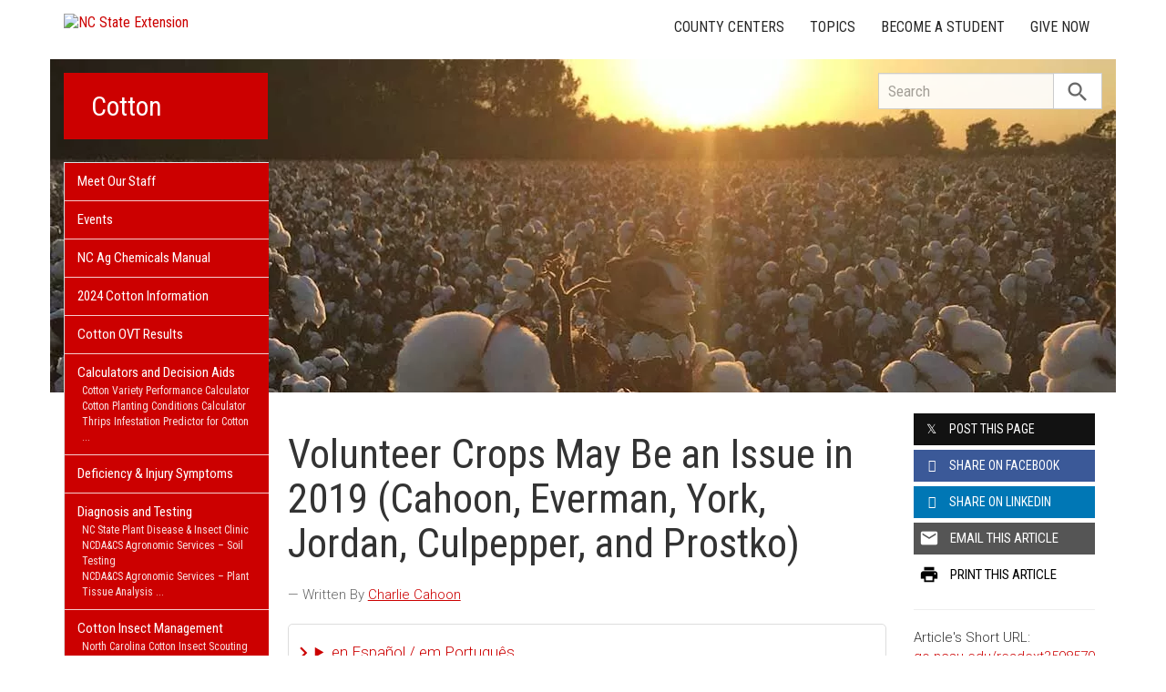

--- FILE ---
content_type: text/html; charset=UTF-8
request_url: https://cotton.ces.ncsu.edu/2019/04/volunteer-crops-may-be-an-issue-in-2019-cahoon-everman-york-jordan-culpepper-and-prostko/
body_size: 19932
content:
<!DOCTYPE html>
<html lang="en">
<head>
<meta charset="utf-8">
<meta name="viewport" content="width=device-width, initial-scale=1.0">
<meta name="insight-app-sec-validation" content="09a824a2-637d-4477-aa6b-ae367c02e1ee">
<meta property="fb:app_id" content="1869067279993039"><meta name="twitter:dnt" content="on"><title>Volunteer Crops May Be an Issue in 2019 (Cahoon, Everman, York, Jordan, Culpepper, and Prostko) | NC State Extension</title>

  	<link rel="shortcut icon" type="image/x-icon" href="https://brand.ces.ncsu.edu/images/icons/favicon-2016.ico">
	<link rel="preconnect" href="https://fonts.googleapis.com">
	<link rel="preconnect" href="https://fonts.gstatic.com" crossorigin>
	<link href="https://fonts.googleapis.com/css2?family=Roboto+Condensed:ital,wght@0,100..900;1,100..900&family=Roboto:ital,wght@0,300;0,400;0,500;0,700;1,300;1,400;1,500;1,700&display=swap" rel="stylesheet">
	<link href="https://fonts.googleapis.com/icon?family=Material+Icons" rel="stylesheet">
	<link href="https://www.ces.ncsu.edu/wp-content/themes/extension-16/style.css?v=20250422" rel="stylesheet" media="all">

	<meta name="google-site-verification" content="yoifAhJfOycToHehkS2tQX2VYsRWCxzCE6ZjTtbyTKA" />
<meta name="description" property="og:description"  content="Charlie Cahoon and Wes Everman, Weed Science Extension Specialists, NC State University; Alan York, Professor Emeritus, NC State University; David Jordan, Extension Peanut Specialist, NC State University; Eric Prostko and Stanley Culpepper, Weed Science Extension Specialists, University of Georgia

The fall of 2018 is one many growers want to forget. With two hurricanes and other seemingly ..." /><meta property="og:image" content="https://brand.ces.ncsu.edu/images/logos/nc-state-extension-facebook-meta-og-image.jpg" /><meta property="og:image:width" content="300" /><meta property="og:image:height" content="300" /><meta property="og:url" content="https://cotton.ces.ncsu.edu/2019/04/volunteer-crops-may-be-an-issue-in-2019-cahoon-everman-york-jordan-culpepper-and-prostko/"><meta property="og:title" content="Volunteer Crops May Be an Issue in 2019 (Cahoon, Everman, York, Jordan, Culpepper, and Prostko)"><meta property="og:type" content="article">
<link rel="alternate" type="application/rss+xml" href="/author/cotton/feed/" /><link rel="alternate" type="application/rss+xml" title="NC State Extension News Feed" href="/feed/" />

<link rel="preconnect" href="https://xemp.ces.ncsu.edu">
<link rel="preconnect" href="https://brand.ces.ncsu.edu">
<link rel="preconnect" href="https://cdn.ncsu.edu">
<link rel="dns-prefetch" href="https://fonts.gstatic.com">
<link rel="dns-prefetch" href="https://www.google-analytics.com">
<link rel="dns-prefetch" href="https://platform.twitter.com">
<link rel="dns-prefetch" href="https://syndication.twitter.com">
<link rel="dns-prefetch" href="https://pbs.twimg.com">
<link rel="preload" href="https://brand.ces.ncsu.edu/images/logos/ncce-red-wide-ext-transparent.svg" as="image" />
</head><body data-site="cotton" class="post-template-default single single-post postid-598570 portal cotton nice-tables not-home post-name-volunteer-crops-may-be-an-issue-in-2019-cahoon-everman-york-jordan-culpepper-and-prostko slug-2019 frontend" data-post="598570" data-post-year="2019">


<header class="top-header container">


		<a class="skip-main sr-only" href="#content">Skip to main content</a>


	<h1 id="logo-2016">
		<a href="https://www.ces.ncsu.edu"><img src="https://brand.ces.ncsu.edu/images/logos/ncce-red-wide-ext-transparent.svg" alt="NC State Extension"></a>
	</h1>

    <nav id="navbar" class="navbar-collapse collapse" aria-label="Contact, Topics, and Our Locations">

		<ul class="nav navbar-nav navbar-right drawer-links">
			<li class="li-county-centers"><a href="/local-county-center/" data-drawer-id="county-centers" id="county-center-drawer-link">County Centers</a></li>
			<li class="li-topics"><a href="/topics/" data-drawer-id="topics"><span class="hidden-sm hidden-md hidden-lg">View All </span>Topics</a></li>
									
			<li class="li-become-a-student"><a href="https://cals.ncsu.edu/students/my-path-to-cals/" data-drawer-id="become-a-student-link">Become a Student</a></li>
			<li class="li-give-now"><a href="https://cals.ncsu.edu/alumni-giving/" data-drawer-id="give-now-link">Give Now</a></li>
	    </ul>

    </nav>

	<div class="hamburger navbar-toggle collapsed" id="hamburger-icon">
      <span class="line"></span>
      <span class="line"></span>
      <span class="line mb0"></span>
      <span class="label fs12 db text-center uppercase txt-red">Menu</span>
    </div>


</header><div id="shell" class="container">


<picture id="picture-banner">
  	<source srcset="https://www.ces.ncsu.edu/wp-content/themes/extension-16/banners/16x5/_mobile/cottonsunset-1630694717.webp" media="(max-width: 414px)" type="image/webp">
  	<source srcset="https://www.ces.ncsu.edu/wp-content/themes/extension-16/banners/16x5/_mobile/cottonsunset-1630694717.jpg" media="(max-width: 414px)" type="image/jpeg">
  	<source srcset="https://www.ces.ncsu.edu/wp-content/themes/extension-16/banners/16x5/cottonsunset-1630694717.webp" media="(min-width: 560px)" type="image/webp">
  	<source srcset="https://www.ces.ncsu.edu/wp-content/themes/extension-16/banners/16x5/cottonsunset-1630694717.jpg" media="(min-width: 560px)" type="image/jpeg">
  <img id="banner" src="https://www.ces.ncsu.edu/wp-content/themes/extension-16/banners/16x5/cottonsunset-1630694717.jpg" srcset="https://www.ces.ncsu.edu/wp-content/themes/extension-16/banners/16x5/cottonsunset-1630694717.jpg" role="presentation" alt="">
</picture>

		<section id="site-header" class="row">

			<div class="fl header-site-info">

			<h2 id="site-name"><a href="/">Cotton</a></h2>



						<nav id="mobile-nav-shell"></nav>


						</div>

			<div id="sidebar" class="clear col-xs-7 col-sm-7 col-md-6 col-lg-5 mt15">

    <nav id="nav" aria-label="Main Navigation">
	    <ul><li class="li-meet-our-staff level-0"><a href="/people/">Meet Our Staff</a></li><li class="li-events level-0"><a href="/events/">Events</a></li>
<li class="no-children li-cat-slug- level-0"><a href="https://content.ces.ncsu.edu/north-carolina-agricultural-chemicals-manual">NC Ag Chemicals Manual </a>
<li class="no-children li-cat-slug- level-0"><a href="https://content.ces.ncsu.edu/cotton-information">2024 Cotton Information </a>
<li class="no-children li-cat-slug- level-0"><a href="https://cotton.ces.ncsu.edu/cotton-ovt-results/">Cotton OVT Results </a>
<li class="has-children li-cat-slug- level-0" data-menu-id="590848"><a href="https://cotton.ces.ncsu.edu/cotton-calculators-and-tools/">Calculators and Decision Aids <span class="material-icon">chevron_right</span></a>
<ul class="child-pages ul-depth-0">
<li class="no-children li-cat-slug- level-1"><a href="https://trials.ces.ncsu.edu/cotton/select_trials/">Cotton Variety Performance Calculator</a></li>
<li class="no-children li-cat-slug- level-1"><a href="https://products.climate.ncsu.edu/ag/cotton-planting/">Cotton Planting Conditions Calculator</a></li>
<li class="no-children li-cat-slug- level-1"><a href="https://products.climate.ncsu.edu/ag/cottontip/">Thrips Infestation Predictor for Cotton</a></li>
<li class="no-children li-cat-slug- level-1"><a href="https://cals.ncsu.edu/are-extension/crops-marketing-and-logistics/grain-marketing/">Crop Comparison Tool</a></li>
<li class="no-children li-cat-slug- level-1"><a href="https://apps.ncagr.gov/AgRSysPortalV2/user/login?returnUrl=%2Fseed%2Fcotton-test-results">NCDA Cotton Seed Quality Database</a></li>
<li class="no-children li-cat-slug- level-1"><a href="https://climate.ncsu.edu/products/econet/inversion/mobile/">Spray Conditions Tool (Mobile)</a></li>
<li class="no-children li-cat-slug- level-1"><a href="https://climate.ncsu.edu/products/econet/inversion/">Spray Conditions Tool (Desktop)</a></li>
</ul>
<li class="no-children li-cat-slug- level-0"><a href="https://cotton.ces.ncsu.edu/deficiency-and-injury-symptoms/">Deficiency &#038; Injury Symptoms </a>
<li class="has-children li-cat-slug- level-0" data-menu-id="424625"><a href="https://cotton.ces.ncsu.edu/#">Diagnosis and Testing <span class="material-icon">chevron_right</span></a>
<ul class="child-pages ul-depth-0">
<li class="no-children li-cat-slug- level-1"><a href="https://pdic.ces.ncsu.edu/">NC State Plant Disease &#038; Insect Clinic</a></li>
<li class="no-children li-cat-slug- level-1"><a href="http://www.ncagr.gov/agronomi/sthome.htm">NCDA&#038;CS Agronomic Services &#8211; Soil Testing</a></li>
<li class="no-children li-cat-slug- level-1"><a href="http://www.ncagr.gov/agronomi/uyrplant.htm">NCDA&#038;CS Agronomic Services &#8211; Plant Tissue Analysis</a></li>
<li class="no-children li-cat-slug- level-1"><a href="https://cotton.ces.ncsu.edu/2025/02/instructions-for-collecting-and-submitting-cotton-seed-samples-to-ncda-for-warm-cool-germ-testing/">2025 NCDA Cotton Seed Sampling Instructions and Procedures</a></li>
</ul>
<li class="has-children li-cat-slug- level-0" data-menu-id="1060052"><a href="https://cotton.ces.ncsu.edu/cotton-insect-management/">Cotton Insect Management <span class="material-icon">chevron_right</span></a>
<ul class="child-pages ul-depth-0">
<li class="no-children li-cat-slug- level-1"><a href="http://cotton.ces.ncsu.edu/insect-scouting-guide/">North Carolina Cotton Insect Scouting Guide</a></li>
<li class="no-children li-cat-slug- level-1"><a href="https://products.climate.ncsu.edu/ag/cottontip/">Thrips Infestation Predictor for Cotton</a></li>
<li class="no-children li-cat-slug- level-1"><a href="http://cotton.ces.ncsu.edu/trap-data/">Light Trap Information</a></li>
<li class="no-children li-cat-slug- level-1"><a href="https://cottoncultivated.cottoninc.com/wp-content/uploads/2016/04/Thrips-Management-in-SE.pdf">Managing Thrips in Cotton</a></li>
<li class="no-children li-cat-slug- level-1"><a href="https://cotton.ces.ncsu.edu/cotton-resources-for-agents/tarnished-plant-bug-management-in-cotton/">Tarnished Plant Bug Management in Cotton</a></li>
<li class="no-children li-cat-slug- level-1"><a href="https://cotton.ces.ncsu.edu/232647-2/2018-cotton-belt-regional-survey-insecticide-efficacy-cotton-corn-soy/">2024 Insecticide Ratings for Cotton</a></li>
<li class="no-children li-cat-slug- level-1"><a href="https://cotton.ces.ncsu.edu/excluding-boll-weevil-saves-north-carolina-cotton-producers-money/">Excluding Boll Weevil Saves North Carolina Cotton Producers Money</a></li>
</ul>
<li class="no-children li-cat-slug- level-0"><a href="https://cotton.ces.ncsu.edu/cotton-resources-for-agents/cotton-disease-management/">Cotton Disease Management </a>
<li class="has-children li-cat-slug- level-0" data-menu-id="591304"><a href="https://cotton.ces.ncsu.edu/cotton-resources-for-agents/">More Resources for Agents <span class="material-icon">chevron_right</span></a>
<ul class="child-pages ul-depth-0">
<li class="no-children li-cat-slug- level-1"><a href="https://cotton.ces.ncsu.edu/cotton-resources-for-agents/cotton-crash-course-2020/">Cotton Crash Course 2020</a></li>
<li class="no-children li-cat-slug- level-1"><a href="https://cotton.ces.ncsu.edu/virtual-field-day-presentation-cotton/">Virtual Field Day Presentations</a></li>
<li class="no-children li-cat-slug- level-1"><a href="https://content.ces.ncsu.edu/alternative-product-demonstration-and-research-guidelines-for-extension-agents">Alternative Product Demonstrations</a></li>
<li class="no-children li-cat-slug- level-1"><a href="https://cotton.ces.ncsu.edu/cotton-resources-for-agents/">More Resources</a></li>
</ul>
<li class="no-children li-cat-slug- level-0"><a href="https://cotton.ces.ncsu.edu/wp-content/uploads/2021/10/hurricane-prep-for-cotton-producers-GTR-260f.pdf">Hurricane Preparedness Guide </a>
<li class="has-children li-cat-slug- level-0" data-menu-id="744961"><a href="https://cotton.ces.ncsu.edu/carolina-cotton-notes/">Old Carolina Cotton Notes <span class="material-icon">chevron_right</span></a>
<ul class="child-pages ul-depth-0">
<li class="no-children li-cat-slug- level-1"><a href="https://cotton.ces.ncsu.edu/guidelines-for-use-of-a-wick-applicator-for-applying-mepiquat-chloride/">Guidelines for Use of a Wick Applicator for Applying Mepiquat Chloride</a></li>
<li class="no-children li-cat-slug- level-1"><a href="https://cotton.ces.ncsu.edu/calibration-of-a-wick-delivery-system-for-mepiquat-chloride/">Calibration of a Wick Delivery System for Mepiquat Chloride</a></li>
</ul>
<li class="no-children li-cat-slug- level-0"><a href="https://soybeans.ces.ncsu.edu/2018/11/soil-health-what-does-is-mean-in-north-carolina/">Soil Health: What Does It Mean? </a>
<li class="has-children li-cat-slug- level-0" data-menu-id="805926"><a href="https://cotton.ces.ncsu.edu/podcasts/">Podcasts <span class="material-icon">chevron_right</span></a>
<ul class="child-pages ul-depth-0">
<li class="no-children li-cat-slug- level-1"><a href="https://cotton.ces.ncsu.edu/cotton-specialists-corner-podcast/">Cotton Specialists Corner Podcast</a></li>
<li class="no-children li-cat-slug- level-1"><a href="https://www.buzzsprout.com/1780395">Crop Sense</a></li>
</ul>
<li class="has-children li-cat-slug- level-0" data-menu-id="424629"><a href="https://cotton.ces.ncsu.edu/#">Departments <span class="material-icon">chevron_right</span></a>
<ul class="child-pages ul-depth-0">
<li class="no-children li-cat-slug- level-1"><a href="https://cals.ncsu.edu/crop-and-soil-sciences/">Crop &#038; Soil Sciences</a></li>
<li class="no-children li-cat-slug- level-1"><a href="https://entomology.ces.ncsu.edu/">Extension Entomology</a></li>
<li class="no-children li-cat-slug- level-1"><a href="https://plantpath.cals.ncsu.edu/">Plant Pathology</a></li>
</ul>
<li class="has-children li-cat-slug- level-0" data-menu-id="232663"><a href="https://cotton.ces.ncsu.edu/232647-2/">Stay Connected! <span class="material-icon">chevron_right</span></a>
<ul class="child-pages ul-depth-0">
<li class="no-children li-cat-slug- level-1"><a href="https://cotton.ces.ncsu.edu/subscribe/">Subscribe by Email</a></li>
<li class="no-children li-cat-slug- level-1"><a href="https://www.facebook.com/groups/344058599029946/?fref=ts">North Carolina Cotton Facebook</a></li>
<li class="no-children li-cat-slug- level-1"><a href="http://www.nccotton.org/">North Carolina Cotton Producers Association</a></li>
<li class="no-children li-cat-slug- level-1"><a href="http://www.southern-southeastern.org/">Southern Southeastern Cotton Growers and Ginners</a></li>
<li class="no-children li-cat-slug- level-1"><a href="http://www.cottoninc.com/">Cotton Incorporated</a></li>
<li class="no-children li-cat-slug- level-1"><a href="http://www.cotton.org/">Cotton Council</a></li>
<li class="no-children li-cat-slug- level-1"><a href="https://cotton.ces.ncsu.edu/cotton-cultivated-cotton-ag-data-resources-trends/">Cotton Cultivated: Cotton Ag Data, Resources &#038; Trends</a></li>
<li class="no-children li-cat-slug- level-1"><a href="http://www.plantmanagementnetwork.org/infocenter/topic/focusoncotton/">Educational Cotton Webcasts</a></li>
</ul><li class="li-publications level-0"><a data-site-id="330" class="nav-publications-link" href="https://cotton.ces.ncsu.edu/publications/">Publications &amp; Factsheets</a></li></ul>		</nav>

		

<div id="ask-an-expert" class="p30 center">
			<a data-db-val="N" href="https://www.ces.ncsu.edu/local-county-center/?ask"><img src="https://brand.ces.ncsu.edu/images/logos/have-a-question_2020_240x147.png" alt="Have a Question" style="width:120px;"></a>


</div>

</div>
	    </section>
		<div class="fr search-container-shell">

		    			<div class="input-group pt15" id="search-container">
				<form action="/search-results/" method="GET" class="table-row" role="search">
					<label for="input-main-search" class="sr-only">Search this website</label> <input id="input-main-search" type="text" title="Search" name="q" placeholder="Search" value="" class="br0 form-control search-box">
					<span class="input-group-btn">
						<button class="btn btn-default br0 search-button" type="button"><i class="material-icon notranslate">search</i></button>
					</span>
				</form>
		    </div>
		</div>
    <div class="row">

        <main id="content" aria-live="polite" aria-relevant="additions text" class="bg-white col-xs-24 col-sm-17 col-md-17 col-lg-19 ">
    	<div class="row">
    	
		<div id="fb-root"></div>
	<script async defer src="https://connect.facebook.net/en_US/sdk.js#xfbml=1&version=v3.2&appId=1869067279993039&autoLogAppEvents=1"></script>

	<noscript>
	    <div class="bg-yellow fs16 p15 mb20">
	    	It appears you don't have javascript enabled.  The site may not look or function as expected.
	    </div>
	</noscript>
		<article class="col-lg-18 col-xs-24 single-post article-main" data-id="598570" itemscope itemtype="http://schema.org/BlogPosting">
		
		<h1 id="article-headline" class="lh11 mt25 mb15 fs45" itemprop="headline">Volunteer Crops May Be an Issue in 2019 (Cahoon, Everman, York, Jordan, Culpepper, and Prostko)</h1>

		<div class="print-only">Find this article at:<br> go.ncsu.edu/readext?598570</div>

		<div class="fs17 font-roboto font-light mt20 lh16 oa content-body">
		<span class="lead-written-by author">&mdash; Written By <a href="/profile/charlie-cahoon/" rel="author">Charlie Cahoon</a> <time class="post-date" itemprop="datePublished" datetime="2019-04-22T22:16:49-05:00"></time></span><details class="google-translation-disclaimer">
		<summary class="pointer">en Español / em Português</summary>
		<div class="notranslate">

			<span class="pt1 pb1 pl2 pr2 bg-black txt-white fs11">Español</span>
			<p>El inglés es el idioma de control de esta página. En la medida en que haya algún conflicto entre la traducción al inglés y la traducción, el inglés prevalece.</p>

			<p>Al hacer clic en el enlace de traducción se activa un servicio de traducción gratuito para convertir la página al español. Al igual que con cualquier traducción por Internet, la conversión no es sensible al contexto y puede que no traduzca el texto en su significado original. NC State Extension no garantiza la exactitud del texto traducido. Por favor, tenga en cuenta que algunas aplicaciones y/o servicios pueden no funcionar como se espera cuando se traducen.</p>
			
			<hr>
			<span class="pt1 pb1 pl2 pr2 bg-black txt-white fs11">Português</span>
			<p>Inglês é o idioma de controle desta página. Na medida que haja algum conflito entre o texto original em Inglês e a tradução, o Inglês prevalece.</p>
 
			<p>Ao clicar no link de tradução, um serviço gratuito de tradução será ativado para converter a página para o Português. Como em qualquer tradução pela internet, a conversão não é sensivel ao contexto e pode não ocorrer a tradução para o significado orginal. O serviço de Extensão da Carolina do Norte (NC State Extension) não garante a exatidão do texto traduzido. Por favor, observe que algumas funções ou serviços podem não funcionar como esperado após a tradução.</p>

			<hr>
			<span class="pt1 pb1 pl2 pr2 bg-black txt-white fs11">English</span>
			<p>English is the controlling language of this page. To the extent there is any conflict between the English text and the translation, English controls.</p>

			<p>Clicking on the translation link activates a free translation service to convert the page to Spanish. As with any Internet translation, the conversion is not context-sensitive and may not translate the text to its original meaning. NC State Extension does not guarantee the accuracy of the translated text. Please note that some applications and/or services may not function as expected when translated.</p>

			<label for="google-translation-waiver">Estoy de Acuerdo / Eu concordo / I agree</label> <input type="checkbox" name="google-translation-waiver">

			<div id="google_translate_element"></div>
			<script>
				function googleTranslateElementInit() {
				new google.translate.TranslateElement({pageLanguage: 'en', includedLanguages: 'es,en,pt', layout: google.translate.TranslateElement.InlineLayout.SIMPLE, gaTrack: true, gaId: 'G-GQ81N6FEZT'}, 'google_translate_element');
				}
			</script>
			<script src="//translate.google.com/translate_a/element.js?cb=googleTranslateElementInit"></script>

			<span class="db fs12 mt20 pointer txt-red" id="collapse-translation-disclaimer">Collapse &#9650;</span>
		</div>

	</details><p>Charlie Cahoon and Wes Everman, Weed Science Extension Specialists, NC State University; Alan York, Professor Emeritus, NC State University; David Jordan, Extension Peanut Specialist, NC State University; Eric Prostko and Stanley Culpepper, Weed Science Extension Specialists, University of Georgia</p>

<p>The fall of 2018 is one many growers want to forget. With two hurricanes and other seemingly endless rainfall events, a considerable amount of cotton in South Carolina and Georgia, and to a lesser extent in southeastern North Carolina, was never harvested. That raises questions on the potential for volunteer cotton plants to come up in 2019.</p>
<p>We expect the vast majority of cotton seed lost viability over the winter. However, we know a few seeds can survive the winter and come up the next spring. A good example is the volunteers often seen where modules were built and some cotton was left on the ground when the module was moved. Rough math will show that 11 million seed can be produced by a two-bale crop. If only one-tenth of one percent of those seeds remain viable and emerge this spring, that would mean 11,000 volunteers per acre.</p>
<p>The concern with volunteer cotton is two-fold. First is the concern over the impact of volunteers on the current crop. We are not aware of any data documenting the competitive impact of volunteer cotton. However, it is reasonable to expect that higher populations of volunteers can reduce yields of other crops. Even volunteer cotton in cotton could be a problem at higher densities.</p>
<p>The second and greater concern with volunteer cotton relates to maintenance of boll weevil eradication. Pheromone traps are placed in cotton fields to detect any stray weevils that may have been inadvertently moved into the area before an entrenched population is established. Currently, cotton is trapped on a half-mile grid. Soybean or other crops more than one-half mile from a trap need to be trapped if volunteer cotton is present. If such fields exist, the grower can contact Eradication personnel and they will trap the field at no charge to the grower.</p>
<p>Weather in the fall of 2018 also prevented harvesting some soybean fields. Volunteer soybean is less competitive than most common broadleaf weeds. However, depending upon the density, volunteer soybean can adversely impact other crops. Research in Arkansas showed that one soybean plant per six feet of cotton row reduced cotton yield 7%. Research in South Dakota showed that one soybean plant per square yard reduced corn yield 3%, and three soybean per square yard reduced yield 8%.</p>
<p><em><strong>Volunteer Cotton Control in Cotton</strong></em><br />
Volunteer cotton in the cotton row will be harvested and thus is of no concern. Volunteers in the row middles, however, are basically weeds. There is no research to guide us in determining when enough volunteers are present in row middles to be of concern. However, our gut feeling is densities of one plant per 12 to 15 feet would be sufficient to adversely affect cotton yield.</p>
<p>The simplest way to deal with volunteer cotton in cotton is to switch traits. Enlist One (choline salt of 2,4-D) or Enlist Duo (2,4-D choline plus glyphosate) applied to Phytogen Enlist cotton would control volunteer XtendFlex cotton or GlyTol/LibertyLink cotton. Dicamba (Engenia or Xtendimax) applied to XtendFlex cotton would control volunteer Enlist or Glytol/LibertyLink cotton.</p>
<div id="attachment_598582" style="width: 1986px" class="wp-caption aligncenter"><a href="https://cotton.ces.ncsu.edu/wp-content/uploads/2019/04/Volunteer-cotton.png"><img class="size-full wp-image-598582" src="https://cotton.ces.ncsu.edu/wp-content/uploads/2019/04/Volunteer-cotton.png" alt="Volunteer cotton from the previous year growing between cotton rows." width="1976" height="1123" srcset="https://www.ces.ncsu.edu/wp-content/uploads/2019/04/Volunteer-cotton.png 1976w, https://www.ces.ncsu.edu/wp-content/uploads/2019/04/Volunteer-cotton-300x170.png 300w, https://www.ces.ncsu.edu/wp-content/uploads/2019/04/Volunteer-cotton-768x436.png 768w, https://www.ces.ncsu.edu/wp-content/uploads/2019/04/Volunteer-cotton-1024x582.png 1024w, https://www.ces.ncsu.edu/wp-content/uploads/2019/04/Volunteer-cotton-265x151.png 265w" sizes="(max-width: 1976px) 100vw, 1976px" /></a><p class="wp-caption-text">Volunteer cotton from the previous year growing between cotton rows.</p></div>
<p>Volunteer cotton emerged at the time of cotton planting should be killed. This can be accomplished with paraquat. Alternatively, Enlist One or Enlist Duo can be applied when planting an Enlist variety to control XtendFlex or GlyTol/LibertyLink volunteers. Engenia or Xtendimax can be applied at time of planting XtendFlex varieties to control Enlist or GlyTol/LibertyLink volunteers.</p>
<p>Volunteer cotton containing any trait could be controlled by paraquat or Aim applied using a hooded sprayer. If this approach is chosen, the cotton will need to be pretty small (four-leaf or less). Cotton with much more size than four-leaf will be severely burned and defoliated but it will regrow.</p>
<p><em><strong>Volunteer Cotton Control in Soybean</strong> </em><br />
Research in North Carolina showed that preemergence (PRE) herbicides alone or conventional postemergence (POST) herbicides alone did not consistently control volunteer cotton in soybean. Programs of Canopy PRE followed by Classic, FirstRate, Flexstar, or Resource applied POST to 3-leaf cotton were highly effective. Dicamba could be applied to Xtend soybean to control volunteer Enlist or Glytol/LibertyLink cotton. Enlist One or Enlist Duo could be used in Enlist soybean to control volunteer XtendFlex or Glytol/LibertyLink cotton.</p>
<p><em><strong>Volunteer Soybean Control in Cotton</strong></em><br />
Regardless of the soybean variety planted last year, volunteer soybean emerged at the time of cotton planting can be controlled with paraquat. Glufosinate (Liberty, others) would also be an option for Roundup Ready Xtend volunteers although soybean control by glufosinate can be erratic. Obviously, glufosinate would not be an option for volunteer LibertyLink soybeans. If one is planting a Phytogen Enlist cotton variety, Enlist One or Enlist Duo applied at planting is also a good option for both volunteer Roundup Ready Xtend and LibertyLink volunteers. Conversely, if planting XtendFlex cotton, Engenia or Xtendimax applied behind the planter will control LibertyLink or Roundup Ready volunteer soybean.</p>
<p>In-season control of volunteer soybean is obviously dependent on the traits in the soybean. Essentially all cotton varieties currently being planted are tolerant of glufosinate. Hence, glufosinate is an option to control volunteer Roundup Ready, Roundup Ready Xtend, and conventional soybean volunteers. As stated previously, however, glufosinate can be erratic on volunteer soybean. Timely application (soybean two-trifoliate or smaller) will increase the control obtained with glufosinate.</p>
<p>Enlist One or Enlist Duo applied to Phytogen Enlist cotton would effectively control volunteer Roundup Ready, Roundup Ready Xtend, and LibertyLink soybean whereas Engenia or Xtendimax applied to XtendFlex cotton will control volunteer Roundup Ready or LibertyLink soybean.</p>
<p>Envoke (trifloxysulfuron) will control any variety of volunteer soybean, including those with the STS trait. Research in North Carolina showed that Envoke at 0.1 oz/acre controlled 3- to 5-trifoliate non-STS soybean 100% and three-trifoliate STS soybean 98%.</p>
<p><em><strong>Cotton and Soybean Control in Corn</strong></em><br />
One might assume that atrazine applied at planting would control volunteer cotton or soybean, but that is not always the case. Do not be surprised if some cotton or soybean survives atrazine applied preemergence.</p>
<p>Mesotrione-containing products will control volunteer cotton and soybean in corn. Depending upon the product (selected products in table below), mesotrione can be applied PRE or POST. Mesotrione should be similarly effective on cotton and soybean containing any herbicide resistance trait.</p>

<table>
<tbody>
<tr>
<td width="117">

<p>Brand name</td>
<td width="27"></td>
<td width="264">

<p>Active ingredients</td>
<td width="18"></td>
<td width="150">Approved application methods</td>
</tr>
<tr>
<td width="117">Acuron</td>
<td width="27"></td>
<td width="264">mesotrione + atrazine + s-metolachlor + bicyclopyrone</td>
<td width="18"></td>
<td width="150">PRE, early POST</td>
</tr>
<tr>
<td width="117">Callisto</td>
<td width="27"></td>
<td width="264">mesotrione</td>
<td width="18"></td>
<td width="150">PRE, POST</td>
</tr>
<tr>
<td width="117">Halex GT</td>
<td width="27"></td>
<td width="264">meostrione + s-metolachlor + glyphosate</td>
<td width="18"></td>
<td width="150">POST</td>
</tr>
<tr>
<td width="117">Harness Max</td>
<td width="27"></td>
<td width="264">mesotrione + acetochlor</td>
<td width="18"></td>
<td width="150">PRE, POST</td>
</tr>
<tr>
<td width="117">Lexar</td>
<td width="27"></td>
<td width="264">mesotrione + atrazine + s-metolachlor</td>
<td width="18"></td>
<td width="150">PRE, early POST</td>
</tr>
<tr>
<td width="117">Realm Q</td>
<td width="27"></td>
<td width="264">mesotrione + rimsulfuron</td>
<td width="18"></td>
<td width="150">POST</td>
</tr>
<tr>
<td width="117">Resicore</td>
<td width="27"></td>
<td width="264">mesotrione + acetochlor + clopyralid</td>
<td width="18"></td>
<td width="150">PRE, early POST</td>
</tr>
</tbody>
</table>
<p>In corn with the LibertyLink trait, glufosinate can be used to control small Roundup Ready Xtend soybean. A dicamba product, such as Status, can be used to control LibertyLink soybean. Essentially all of the cotton grown in 2018 was glufosinate tolerant, hence glufosinate would not be an option to control volunteer cotton.</p>
<p><em><strong>Volunteer Peanut Control in Corn, Soybean, and Cotton</strong></em><br />
Split applications of glyphosate, Liberty, or dicamba should be very effective in controlling volunteer peanuts when used in the appropriate system (RR, Liberty, Xtend, or Enlist). Postemergence applications of Enlist One (2,4-D choline) alone will only provide about 35% control of volunteer peanuts.</p>
<p>In conventional soybeans, preemergence application of metribuzin @ 0.25 lb ai/A will provide approximately 40% control of volunteer peanuts but postemergence control is nearly impossible since peanuts have adequate tolerance to most over-the-top soybean herbicides.</p>
<p>In conventional field corn, split applications of dicamba (EPOST + Lay-by) or dicamba (EPOST) followed by Evik (ametryn) (Lay-By) were good treatments long ago but might not be not very user friendly today.</p><div class="button-share-mobile"><a class="button-block bg-black txt-white hover-txt-white db center mt5"><i class="material-icon pl10">share</i> <span>Share This Article</span></a></div>		</div>
		<footer>
		<div class="author-card" data-uid="cwcahoon"><h2>Written By</h2><span class="person-info"><i class="user-thumb no-img"></i><span class="person-details"><a class="person-name" href="/profile/charlie-cahoon/"><strong>Dr. Charlie Cahoon, Jr.</strong></a><span class="person-title">Extension Weed Specialist & Assistant Professor</span>
<span class="person-phone-email-shell" data-uid="cwcahoon"><a href="tel:+19195152647/" class="person-phone contact-icon"><span class="sr-only">Call Dr. Charlie</span><svg class="icon-list-user-phone" xmlns="http://www.w3.org/2000/svg" fill="none" viewBox="0 0 24 24" stroke="currentColor">
											  <path stroke-linecap="round" stroke-linejoin="round" stroke-width="2" d="M3 5a2 2 0 012-2h3.28a1 1 0 01.948.684l1.498 4.493a1 1 0 01-.502 1.21l-2.257 1.13a11.042 11.042 0 005.516 5.516l1.13-2.257a1 1 0 011.21-.502l4.493 1.498a1 1 0 01.684.949V19a2 2 0 01-2 2h-1C9.716 21 3 14.284 3 6V5z" />
											</svg></a><a href="mailto:cwcahoon@ncsu.edu" class="person-email contact-icon"><span class="sr-only">Email Dr. Charlie</span><svg xmlns="http://www.w3.org/2000/svg" fill="none" viewBox="0 0 24 24" stroke="currentColor">
											  <path stroke-linecap="round" stroke-linejoin="round" stroke-width="2" d="M3 8l7.89 5.26a2 2 0 002.22 0L21 8M5 19h14a2 2 0 002-2V7a2 2 0 00-2-2H5a2 2 0 00-2 2v10a2 2 0 002 2z" />
											</svg></a></span><span class="person-org">Crop & Soil Sciences <br>NC State Extension, NC State University</span></span></span></div><div class="when fs16 uppercase context-last-updated">Posted on Apr 22, 2019</div>		<div id="wasThisInfoHelpful" class="hide mt30 pt30 bt1 clear">
			<strong class="fs18 db pb5">Was the information on this page helpful?</strong>
						<span class="button-block hover-bg-green button-gray-lighter hover-txt-white " data-vote="yes" data-nonce="" data-post-id="598570"><span>Yes</span> <i class="material-icon right notranslate">check</i></span>
			<span class="button-block hover-bg-red button-gray-lighter hover-txt-white " data-vote="no" data-nonce="a9507bb9cc" data-post-id="598570"><span>No</span> <i class="material-icon right notranslate">close</i></span>
		</div>
		
			<p id="wtch-ask-to-explain" style="display: none">
				<label for="wtch-reason" class="db fs15 font-roboto font-light mb5 mt10 wtch-reason-textarea-label">What made it so helpful? <em>(Optional)</em></label>
				<textarea id="wtch-reason" class="p10 db fs16 font-roboto font-light col-xs-24 clear"></textarea>
				<a href="#1769696855c" rel="nofollow" class="clear mt15 pull-right button-send-wtch-reason button-block button-red" data-nonce="a9507bb9cc" data-post-id="598570"><span>Send Explanation</span></a>
			</p>

		
		<img class="print-only fr" alt="Scannable QR Code to Access Electronic Version" style="border:0; height:120px; width:120px;" src="https://chart.googleapis.com/chart?cht=qr&amp;chs=120x120&amp;chl=http%3A%2F%2Fgo.ncsu.edu%2Freadext%3F598570&amp;chld=H|0">

		</footer>

	</article>
	<div class="col-lg-6 col-xs-24 xs-pt30 content-sidebar-right">

		<h2 class="hidden-lg hidden-xs hidden-md uppercase fs14 mt30">Share this Article</h2>
		<div class="row social-sharing">
			<div class="button-share-desktop col-sm-8 col-lg-24 col-xs-24 col-md-24"><a class="button-block button-twitter txt-white hover-txt-white db center mt5"><i class="icon-twitter pl10"></i> <span>Post <strong class="hidden-sm">this Page</strong></span></a></div>
			<div class="button-share-desktop fb-share-button col-sm-8 col-lg-24 col-xs-24 col-md-24" rel="noopener" data-href="https%3A%2F%2Fcotton.ces.ncsu.edu%2F2019%2F04%2Fvolunteer-crops-may-be-an-issue-in-2019-cahoon-everman-york-jordan-culpepper-and-prostko%2F" data-layout="button_count" data-size="large" data-mobile-iframe="false"><a class="button-block button-facebook txt-white hover-txt-white db center mt5 fb-xfbml-parse-ignore" target="_blank" href="https://www.facebook.com/sharer/sharer.php?u=https%3A%2F%2Fcotton.ces.ncsu.edu%2F2019%2F04%2Fvolunteer-crops-may-be-an-issue-in-2019-cahoon-everman-york-jordan-culpepper-and-prostko%2F&amp;src=sdkpreparse"><i class="icon-facebook pl10 notranslate"></i><span><strong class="hidden-sm">Share on</strong> Facebook</span></a></div>
			<div class="button-share-desktop linkedin-share-button col-sm-8 col-lg-24 col-xs-24 col-md-24" rel="noopener" data-href="https%3A%2F%2Fcotton.ces.ncsu.edu%2F2019%2F04%2Fvolunteer-crops-may-be-an-issue-in-2019-cahoon-everman-york-jordan-culpepper-and-prostko%2F" data-layout="button_count" data-size="large" data-mobile-iframe="false"><a class="button-block button-linkedin txt-white hover-txt-white db center mt5" target="_blank" href="https://www.linkedin.com/sharing/share-offsite/?url=https%3A%2F%2Fcotton.ces.ncsu.edu%2F2019%2F04%2Fvolunteer-crops-may-be-an-issue-in-2019-cahoon-everman-york-jordan-culpepper-and-prostko%2F"><i class="icon-linkedin pl10 notranslate"></i><span><strong class="hidden-sm">Share on</strong> LinkedIn</span></a></div>
			<div class="button-share-desktop col-sm-8 col-lg-24 col-xs-24 col-md-24"><a class="button-block button-gray hover-txt-white txt-white db center mt5 no-mailgo" href="mailto:?subject=Volunteer%20Crops%20May%20Be%20an%20Issue%20in%202019%20%28Cahoon%2C%20Everman%2C%20York%2C%20Jordan%2C%20Culpepper%2C%20and%20Prostko%29&amp;body=https://cotton.ces.ncsu.edu/2019/04/volunteer-crops-may-be-an-issue-in-2019-cahoon-everman-york-jordan-culpepper-and-prostko/"><i class="material-icon notranslate">email</i> <span>Email <strong class="hidden-sm">this Article</strong></span></a></div>
			<div class="col-sm-8 col-lg-24 col-xs-24 col-md-24 hidden-sm hidden-xs hidden-md"><a class="button-block button-white txt-black db center mt5 hover-txt-white" href="javascript:window.print();"><i class="material-icon notranslate">print</i> <span>Print <strong class="hidden-sm">this Article</strong></span></a></div>
		</div>


		<div class="short-url bt1 mt20 pt20 fs15 font-roboto font-light clear">
			Article's Short URL:
			<span class="db"><a rel="nofollow" href="http://go.ncsu.edu/readext?598570">go.ncsu.edu/readext?598570</a></span>
		</div>

					<div class="mt30 pt30 bt1">

				<strong class="db">More on:</strong>
				<ul class="no-bullets m0 p0 li-space-med more-on-these-topics">
					<li><a href="https://cotton.ces.ncsu.edu/categories/agriculture-food/field-crops/">Field Crops</a></li><li><a href="https://cotton.ces.ncsu.edu/tags/volunteers-weed-science-burndown/">Volunteers; Weed Science; Burndown</a></li>				</ul>
			</div>

		<div class="active-campaign-sign-up-form _form_35"></div><script src="https://ncextension.activehosted.com/f/embed.php?id=35" type="text/javascript" charset="utf-8"></script><p class="fs11 txt-gray mt20 font-roboto font-light">We also have a few <a href="/subscribe/">other email lists</a> you can subscribe to.</p>
	</div>
	</div></main>
</div></div> 
<footer class="mt35" id="footer">

	<section class="bg-reynolds box-shadow txt-white p35 footer-jobs-authors-contact">

		<div class="container">

			<div class="row">

					<div class="col-lg-16 col-xs-24 col-sm-24">

						<div class="col-lg-12 col-sm-12 col-xs-24" id="footer-jobs">
							<h2>Extension Careers</h2>

							<p class="font-roboto font-light fs16">
								What separates NC State University from other schools? The same thing that connects it to every corner of North Carolina: NC State Extension. Working hand-in-hand with our partners at N.C. A&T and 101 local governments, we conduct groundbreaking research that addresses real-world issues in communities across the state.
							</p>

							<p class="fs16"><span class="txt-lt-gray">&raquo;</span> <a href="/jobs-in-extension/">Why Work in Extension?</a></p>
							<p class="fs16"><span class="txt-lt-gray">&raquo;</span> <a href="/job-openings/">View All Openings</a></p>

						</div>

						<div class="col-lg-12  col-sm-12 col-xs-24 recent-contributors">

															<h2>Recent Contributors</h2>
								
<span class="person-info"><picture><source srcset="https://xemp.ces.ncsu.edu/media/ddreisig/ddreisig_thumb.webp" type="image/webp"><source srcset="https://xemp.ces.ncsu.edu/media/ddreisig/ddreisig_thumb.jpg" type="image/jpeg"><img class="user-thumb user-thumb-48" src="https://xemp.ces.ncsu.edu/media/ddreisig/ddreisig_thumb.jpg" alt="Dominic Reisig, N.C. Cooperative Extension"></picture><span class="person-details"><a class="person-name" href="/profile/dominic-reisig/"><strong>Dr. Dominic Reisig</strong></a><span class="person-title">Professor and Extension Specialist</span>
</span></span>

<span class="person-info"><i class="user-thumb no-img"></i><span class="person-details"><a class="person-name" href="/profile/guy-collins/"><strong>Dr. Guy Collins</strong></a><span class="person-title">Extension Cotton Specialist</span>
</span></span>

<span class="person-info"><picture><source srcset="https://xemp.ces.ncsu.edu/media/kledmist/kledmist_thumb.webp" type="image/webp"><source srcset="https://xemp.ces.ncsu.edu/media/kledmist/kledmist_thumb.jpg" type="image/jpeg"><img class="user-thumb user-thumb-48" src="https://xemp.ces.ncsu.edu/media/kledmist/kledmist_thumb.jpg" alt="Keith Edmisten, N.C. Cooperative Extension"></picture><span class="person-details"><a class="person-name" href="/profile/keith-edmisten/"><strong>Dr. Keith Edmisten</strong></a><span class="person-title">Professor of Crop Science & Extension Cotton Specialist</span>
</span></span>

						</div>

					</div>
					<div class="col-lg-8 col-sm-24 col-xs-24 xs-mt20 sm-mt20">

						<div class="col-lg-24 col-xs-24 col-sm-12">

						
							<h2>About Extension</h2>
							<p class="fs16 p15 bg-eee txt-black">
									NC State Extension is the largest outreach program at NC State University.
									Based in the College of Agriculture and Life Sciences, we reach millions of
									North Carolina citizens each year through local centers in the state's 100 counties
									and with the Eastern Band of Cherokee Indians.
									<span class="db mt15"><a href="/about-cooperative-extension/" class="button-block button-red txt-white"><span>Learn More</span> <span class="sr-only">About NC State Extension</span></a></span>
							</p>

					    <h3 class="sr-only">Social Media Accounts</h3>
		    <ul class="social-media-icons p0"><li class="facebook"><a class="hover-txt-white" href="https://www.facebook.com/groups/344058599029946/?fref=ts"><span class="sr-only">Facebook</span></a></li><li class="twitter"><a class="hover-txt-white"  href="https://twitter.com/NCcotton/lists/ncsu-cotton"><span class="sr-only">Twitter</span></a></li><li class="rss"><a href="/author/cotton/feed/"><i class="material-icon rss-icon notranslate" title="Subscribe by RSS Feed">rss_feed</i></a></li></ul>
						</div>
						<div class="col-lg-24 col-xs-24 col-sm-12">
						    <h2>Let's Stay In Touch <i class="material-icon position-relative notranslate" style="top:5px;">email</i></h2>
						    <p class="fs16 font-roboto font-light">We have several topic based email newsletters that are sent out periodically when we have new information to share. Want to see which lists are available? <br>
						    <a href="/email-me/" class="button-block button-white txt-red mt20 "><span>Subscribe By Email</span> <i class="material-icon notranslate">chevron_right</i></a>
						    </p>
						</div>

					</div>

				</div>

		</div>
	</section>


	<section class="p35 bg-blue txt-white footer-about-site">

		<div class="container">

			<div class="row">

				<div class="col-lg-24 fs16 footer-about">
					<div class="col-lg-8 col-sm-12"><h2 class="fs40 lh11">About <br>Cotton</h2></div><div class="col-lg-16 col-sm-12 font-roboto font-light fs18"><p>Cotton has been important to North Carolina for many years, both in agricultural production and in the textile industry.</p>
<p>Cotton acreage reached its height in 1926, when North Carolina producers planted right at 2 million acres. The boll weevil arrived in the state that year and acreage dropped until the weevil was eradicated in the late 70s and early 80s. Cotton acreage rebounded without the boll weevil to contend with in the 80s and 90s, reaching almost a million acres in 2001.</p>
<p>Cotton acreage has declined in the couple years, primarily due to cotton prices versus other commodities. North Carolina planted about 450,000 acres in 2013, which places the state third in cotton acreage behind Texas and Georgia. The value of the raw cotton and cottonseed produced in the state is worth about half a billion dollars. This does not include value added through the North Carolina’s textile industry.</p>
</div>				</div>

			</div>

		</div>

	</section>

	<div class="bg-eee pt35 pr35 pl35 font-roboto font-light eoe-statment-shell">

		<div class="container">
			<div class="row pb35">
				<div class="txt-444 col-lg-24 fs16">

					<p class="print-hide">
						<a href="//www.ces.ncsu.edu">
							<img id="logo-coop-2017-footer-full" alt="N.C. Cooperative Extension" src="https://brand.ces.ncsu.edu/images/logos/2017/logo-nc-cooperative-extension-2017.svg">

							
							<img id="logo-coop-2017-footer-half"  alt="N.C. Cooperative Extension Logo Second Half" src="https://brand.ces.ncsu.edu/images/logos/2017/logo-nc-cooperative-extension-2017-right-half.svg">
						</a>
					</p>

					<p class="mt20 print-hide"><a href="https://www.ncsu.edu">NC State University</a> and <a href="http://www.ncat.edu">N.C. A&amp;T State University</a> work in tandem, along with federal, state and local governments, to form a strategic partnership called N.C. Cooperative Extension, which staffs local offices in all 100 counties and with the Eastern Band of Cherokee Indians.</p>

					<p class="pt10 pb10 print-hide">Read Our <a href="/nondiscrimination">Commitment to Nondiscrimination</a> | Read Our <a href="https://www.ncsu.edu/privacy">Privacy Statement</a></p>

					<p id="eoe">
								N.C. Cooperative Extension prohibits discrimination and harassment on the basis of race, color, national origin, age, sex (including pregnancy), disability, religion, sexual orientation, gender identity, and veteran status.
					</p>

					<p>
						 Information on <a href="https://accessibility.ncsu.edu/">Accessibility</a>
					</p>
					
					<div class="footer-where-next">
						<h2 class="fs19 mt20 uppercase txt-indigo">Where Next?</h2>
						<nav aria-label="Where Next Navigation">
						<ul class="list-inline mt0">
							<li><a href="/how-extension-works/">About Extension</a></li>
							<li><a href="/job-openings/">Jobs</a></li>
							<li><a href="https://www.ces.ncsu.edu/departments-partners/">Departments &amp; Partners</a></li>
							<li><a href="https://cals.ncsu.edu/">College of Agriculture &amp; Life Sciences</a></li>
							<li><a href="http://www.ncat.edu/caes/cooperative-extension/">Extension at N.C. A&amp;T</a></li>

														<li><a href="https://cals.ncsu.edu/alumni-giving/">Give Now</a></li>
						</ul>
						</nav>
					</div>

				</div>

			</div>
			<div class="row">
				<a id="login-btn" data-preferred-site="cotton" href="https://www.ces.ncsu.edu/wp-admin/" rel="nofollow" class="dib bg-red txt-white fr p10">LOGIN</a>
			</div>
		</div>

	</div>

	<section id="county-centers" class="top-drawer">

		<div class="container box-shadow">

			<i class="material-icon pointer close-icon notranslate">close</i>


          	<div class="row">
          		<div class="col-xs-24 col-lg-9">
          			<div id="locations-selected-county">
          				<span class="fs16 db mb5 mt20 uppercase">N.C. Cooperative Extension has offices in every county</span>
						<h3 class="fs35 m0 pb5 lh11"><a href="https://cotton.ces.ncsu.edu">Cotton</a></h3>

						<span class="address fs17 dib mb5 lh13">
							Campus Box 7602 <br>NC State University<br>
														Raleigh, NC 27695-7602						</span>

						<div class="row fs20">
							<div class="col-xs-24">
								<div class="row">
									<a class="phone tdn db col-xs-24 col-lg-12" href="tel:9195152811">(919) 515-2811</a> <a class="website tdn db col-xs-24 col-lg-12" href="https://cotton.ces.ncsu.edu">cotton.ces.ncsu.edu</a>

									
								</div>
							</div>
						</div>
          			</div>
          		</div>
          		<div class="col-xs-24 col-lg-15 md-mt20">
          			<div id="locations-map-shell" style="height:250px;"></div>
          		</div>
          	</div>

			<a href="#topics" class="sr-only">Skip List of Locations</a><div id="locations-list" class="row pb15 pt15"><div class="col-xs-12 col-sm-6 col-md-6 col-lg-3"><a class="alamance" href="https://alamance.ces.ncsu.edu">Alamance</a> <a class="alexander" href="https://alexander.ces.ncsu.edu">Alexander</a> <a class="alleghany" href="https://alleghany.ces.ncsu.edu">Alleghany</a> <a class="anson" href="https://anson.ces.ncsu.edu">Anson</a> <a class="ashe" href="https://ashe.ces.ncsu.edu">Ashe</a> <a class="avery" href="https://avery.ces.ncsu.edu">Avery</a> <a class="beaufort" href="https://beaufort.ces.ncsu.edu">Beaufort</a> <a class="bertie" href="https://bertie.ces.ncsu.edu">Bertie</a> <a class="bladen" href="https://bladen.ces.ncsu.edu">Bladen</a> <a class="brunswick" href="https://brunswick.ces.ncsu.edu">Brunswick</a> <a class="buncombe" href="https://buncombe.ces.ncsu.edu">Buncombe</a> <a class="burke" href="https://burke.ces.ncsu.edu">Burke</a> </div><div class="col-lg-3 col-sm-6 col-md-6  col-xs-12"><a class="cabarrus" href="https://cabarrus.ces.ncsu.edu">Cabarrus</a> <a class="caldwell" href="https://caldwell.ces.ncsu.edu">Caldwell</a> <a class="camden" href="https://camden.ces.ncsu.edu">Camden</a> <a class="carteret" href="https://carteret.ces.ncsu.edu">Carteret</a> <a class="caswell" href="https://caswell.ces.ncsu.edu">Caswell</a> <a class="catawba" href="https://catawba.ces.ncsu.edu">Catawba</a> <a class="chatham" href="https://chatham.ces.ncsu.edu">Chatham</a> <a class="cherokee" href="https://cherokee.ces.ncsu.edu">Cherokee</a> <a class="chowan" href="https://chowan.ces.ncsu.edu">Chowan</a> <a class="clay" href="https://clay.ces.ncsu.edu">Clay</a> <a class="cleveland" href="https://cleveland.ces.ncsu.edu">Cleveland</a> <a class="columbus" href="https://columbus.ces.ncsu.edu">Columbus</a> <a class="craven" href="https://craven.ces.ncsu.edu">Craven</a> </div><div class="col-lg-3 col-sm-6 col-md-6  col-xs-12"><a class="cumberland" href="https://cumberland.ces.ncsu.edu">Cumberland</a> <a class="currituck" href="https://currituck.ces.ncsu.edu">Currituck</a> <a class="dare" href="https://dare.ces.ncsu.edu">Dare</a> <a class="davidson" href="https://davidson.ces.ncsu.edu">Davidson</a> <a class="davie" href="https://davie.ces.ncsu.edu">Davie</a> <a class="duplin" href="https://duplin.ces.ncsu.edu">Duplin</a> <a class="durham" href="https://durham.ces.ncsu.edu">Durham</a> <a class="ebci" href="https://ebci.ces.ncsu.edu">EBCI Center</a> <a class="edgecombe" href="https://edgecombe.ces.ncsu.edu">Edgecombe</a> <a class="forsyth" href="https://forsyth.ces.ncsu.edu">Forsyth</a> <a class="franklin" href="https://franklin.ces.ncsu.edu">Franklin</a> <a class="gaston" href="https://gaston.ces.ncsu.edu">Gaston</a> <a class="gates" href="https://gates.ces.ncsu.edu">Gates</a> </div><div class="col-lg-3 col-sm-6 col-md-6  col-xs-12"><a class="graham" href="https://graham.ces.ncsu.edu">Graham</a> <a class="granville" href="https://granville.ces.ncsu.edu">Granville</a> <a class="greene" href="https://greene.ces.ncsu.edu">Greene</a> <a class="guilford" href="https://guilford.ces.ncsu.edu">Guilford</a> <a class="halifax" href="https://halifax.ces.ncsu.edu">Halifax</a> <a class="harnett" href="https://harnett.ces.ncsu.edu">Harnett</a> <a class="haywood" href="https://haywood.ces.ncsu.edu">Haywood</a> <a class="henderson" href="https://henderson.ces.ncsu.edu">Henderson</a> <a class="hertford" href="https://hertford.ces.ncsu.edu">Hertford</a> <a class="hoke" href="https://hoke.ces.ncsu.edu">Hoke</a> <a class="hyde" href="https://hyde.ces.ncsu.edu">Hyde</a> <a class="iredell" href="https://iredell.ces.ncsu.edu">Iredell</a> <a class="jackson" href="https://jackson.ces.ncsu.edu">Jackson</a> </div><div class="col-lg-3 col-sm-6 col-md-6  col-xs-12"><a class="johnston" href="https://johnston.ces.ncsu.edu">Johnston</a> <a class="jones" href="https://jones.ces.ncsu.edu">Jones</a> <a class="lee" href="https://lee.ces.ncsu.edu">Lee</a> <a class="lenoir" href="https://lenoir.ces.ncsu.edu">Lenoir</a> <a class="lincoln" href="https://lincoln.ces.ncsu.edu">Lincoln</a> <a class="macon" href="https://macon.ces.ncsu.edu">Macon</a> <a class="madison" href="https://madison.ces.ncsu.edu">Madison</a> <a class="martin" href="https://martin.ces.ncsu.edu">Martin</a> <a class="mcdowell" href="https://mcdowell.ces.ncsu.edu">McDowell</a> <a class="mecklenburg" href="https://mecklenburg.ces.ncsu.edu">Mecklenburg</a> <a class="mitchell" href="https://mitchell.ces.ncsu.edu">Mitchell</a> <a class="montgomery" href="https://montgomery.ces.ncsu.edu">Montgomery</a> <a class="moore" href="https://moore.ces.ncsu.edu">Moore</a> </div><div class="col-lg-3 col-sm-6 col-md-6  col-xs-12"><a class="nash" href="https://nash.ces.ncsu.edu">Nash</a> <a class="newhanover" href="https://newhanover.ces.ncsu.edu">New Hanover</a> <a class="northampton" href="https://northampton.ces.ncsu.edu">Northampton</a> <a class="onslow" href="https://onslow.ces.ncsu.edu">Onslow</a> <a class="orange" href="https://orange.ces.ncsu.edu">Orange</a> <a class="pamlico" href="https://pamlico.ces.ncsu.edu">Pamlico</a> <a class="pasquotank" href="https://pasquotank.ces.ncsu.edu">Pasquotank</a> <a class="pender" href="https://pender.ces.ncsu.edu">Pender</a> <a class="perquimans" href="https://perquimans.ces.ncsu.edu">Perquimans</a> <a class="person" href="https://person.ces.ncsu.edu">Person</a> <a class="pitt" href="https://pitt.ces.ncsu.edu">Pitt</a> <a class="polk" href="https://polk.ces.ncsu.edu">Polk</a> <a class="randolph" href="https://randolph.ces.ncsu.edu">Randolph</a> </div><div class="col-lg-3 col-sm-6 col-md-6  col-xs-12"><a class="richmond" href="https://richmond.ces.ncsu.edu">Richmond</a> <a class="robeson" href="https://robeson.ces.ncsu.edu">Robeson</a> <a class="rockingham" href="https://rockingham.ces.ncsu.edu">Rockingham</a> <a class="rowan" href="https://rowan.ces.ncsu.edu">Rowan</a> <a class="rutherford" href="https://rutherford.ces.ncsu.edu">Rutherford</a> <a class="sampson" href="https://sampson.ces.ncsu.edu">Sampson</a> <a class="scotland" href="https://scotland.ces.ncsu.edu">Scotland</a> <a class="stanly" href="https://stanly.ces.ncsu.edu">Stanly</a> <a class="stokes" href="https://stokes.ces.ncsu.edu">Stokes</a> <a class="surry" href="https://surry.ces.ncsu.edu">Surry</a> <a class="swain" href="https://swain.ces.ncsu.edu">Swain</a> <a class="transylvania" href="https://transylvania.ces.ncsu.edu">Transylvania</a> <a class="tyrrell" href="https://tyrrell.ces.ncsu.edu">Tyrrell</a> </div><div class="col-lg-3 col-sm-6 col-md-6  col-xs-12"><a class="union" href="https://union.ces.ncsu.edu">Union</a> <a class="vance" href="https://vance.ces.ncsu.edu">Vance</a> <a class="wake" href="https://wake.ces.ncsu.edu">Wake</a> <a class="warren" href="https://warren.ces.ncsu.edu">Warren</a> <a class="washington" href="https://washington.ces.ncsu.edu">Washington</a> <a class="watauga" href="https://watauga.ces.ncsu.edu">Watauga</a> <a class="wayne" href="https://wayne.ces.ncsu.edu">Wayne</a> <a class="wilkes" href="https://wilkes.ces.ncsu.edu">Wilkes</a> <a class="wilson" href="https://wilson.ces.ncsu.edu">Wilson</a> <a class="yadkin" href="https://yadkin.ces.ncsu.edu">Yadkin</a> <a class="yancey" href="https://yancey.ces.ncsu.edu">Yancey</a> </div></div>				<div class="row">
					<div class="col-xs-24">
					<span class="uppercase fs16 pb0 m0 db">More Centers, Systems and Services</span>
					<ul class="row no-bullets pl0 mt5 more-centers">
						<li class="col-xs-24 col-lg-3 dib lh11"><a href="https://als.ces.ncsu.edu/">Advisory Leadership System</a></li>
						<li class="col-xs-24 col-lg-3 dib lh11"><a href="http://www.cefs.ncsu.edu/">Center for Environmental Farming Systems</a></li>
						<li class="col-xs-24 col-lg-3 dib lh11"><a href="http://nifa.usda.gov/partners-and-extension-map/">Extension in Other States</a></li>
						<li class="col-xs-24 col-lg-3 dib lh11"><a href="https://mountainhort.ces.ncsu.edu/">Mountain Horticultural Crops Research &amp; Extension Center</a></li>
						<li class="col-xs-24 col-lg-3 dib lh11"><a href="https://nc4h.ces.ncsu.edu/camps-centers/">NC 4-H Centers</a></li>
						<li class="col-xs-24 col-lg-3 dib lh11"><a href="https://plantsforhumanhealth.ncsu.edu/">Plants for Human Health Institute</a></li>
						<li class="col-xs-24 col-lg-3 dib lh11"><a href="https://vernonjames.ces.ncsu.edu">Vernon G. James Research &amp; Extension Center</a></li>
						<li class="col-xs-24 col-lg-3 dib lh11"><a href="https://content.ces.ncsu.edu/nc-cooperative-extension-district-map">District Map</a></li>
					</ul>
					</div>
				</div>


		</div>
	</section>
	<section id="topics" class="top-drawer">
		<div class="container box-shadow">

			<i class="material-icon pointer close-icon notranslate">close</i>

			<h2>Extension Topics</h2>

			<div class="row topic-drawer-column-shell"><div class="col-lg-6 col-sm-12 col-md-12 col-xs-24 topic-drawer-column"><div class="topic-drawer-group"><h3>4-H Youth Development</h3><ul data-topic="20"><li><a href="https://equinehusbandry.ces.ncsu.edu">Equine Husbandry</a></li><li><a href="https://growforit.ces.ncsu.edu">Grow For It</a></li><li><a href="https://nc4h.ces.ncsu.edu">North Carolina 4-H</a></li><li><a href="https://poultry4hyouth.ces.ncsu.edu">Poultry 4-H &amp; Youth</a></li><li><a href="https://youthlivestock.ces.ncsu.edu">Youth Livestock Program</a></li></ul></div><div class="topic-drawer-group"><h3>Agriculture &amp; Food</h3><ul data-topic="5"><li><a href="https://agbiotech.ces.ncsu.edu">Ag BioTech</a></li><li><a href="https://aquaculture.ces.ncsu.edu">Aquaculture</a></li><li><a href="https://entomology.ces.ncsu.edu">Entomology – Insect Biology and Management</a></li><li><a href="https://execfarmmgmt.ces.ncsu.edu">Executive Farm Management</a></li><li><a href="https://plantpathology.ces.ncsu.edu">Extension Plant Pathology</a></li><li><a href="https://farmlaw.ces.ncsu.edu">Farm Law and Tax for Producers and Landowners</a></li><li><a href="https://farmplanning.ces.ncsu.edu">Farm Planning Resources</a></li><li><a href="https://farmtoschool.ces.ncsu.edu">Farm to School</a></li><li><a href="https://ncfarmschool.ces.ncsu.edu">NC Farm School</a></li><li><a href="https://ncfarmlink.ces.ncsu.edu">NC FarmLink</a></li><li><a href="https://officialvarietytesting.ces.ncsu.edu">Official Variety Testing</a></li><li><a href="https://anr.ces.ncsu.edu">Row Crops and Livestock</a></li></ul></div><div class="topic-drawer-group"><h3>Animal Agriculture</h3><ul data-topic="6"><li><a href="https://animalwaste.ces.ncsu.edu">Animal Waste Management</a></li><li><a href="https://beef.ces.ncsu.edu">Beef</a></li><li><a href="https://dairy.ces.ncsu.edu">Dairy</a></li><li><a href="https://equinehusbandry.ces.ncsu.edu">Equine Husbandry</a></li><li><a href="https://feedmilling.ces.ncsu.edu">Feed Milling</a></li><li><a href="https://forages.ces.ncsu.edu">Forages</a></li><li><a href="https://pollinators.ces.ncsu.edu">Pollinators</a></li><li><a href="https://poultry.ces.ncsu.edu">Poultry Extension</a></li><li><a href="https://smallruminants.ces.ncsu.edu">Small Ruminants</a></li><li><a href="https://swine.ces.ncsu.edu">Swine</a></li><li><a href="https://youthlivestock.ces.ncsu.edu">Youth Livestock Program</a></li></ul></div><div class="topic-drawer-group"><h3>Forest Resources</h3><ul data-topic="16"><li><a href="https://christmastrees.ces.ncsu.edu">Christmas Trees</a></li><li><a href="https://forestry.ces.ncsu.edu">Extension Forestry</a></li></ul></div></div><div class="col-lg-6 col-sm-12 col-md-12 col-xs-24 topic-drawer-column"><div class="topic-drawer-group"><h3>Commercial Horticulture, Nursery &amp; Turf</h3><ul data-topic="7"><li><a href="https://rubus.ces.ncsu.edu">Blackberry &amp; Raspberry Information</a></li><li><a href="https://blueberries.ces.ncsu.edu">Blueberries</a></li><li><a href="https://cucurbits.ces.ncsu.edu">Cucurbits</a></li><li><a href="https://cutflowers.ces.ncsu.edu">Cut Flowers</a></li><li><a href="https://horticulture.ces.ncsu.edu">Horticulture</a></li><li><a href="https://mountainhort.ces.ncsu.edu">Mountain Horticultural Crops Research and Extension Center</a></li><li><a href="https://nurserycrops.ces.ncsu.edu">Nursery Crop Science</a></li><li><a href="https://peaches.ces.ncsu.edu">Peach Growers Information</a></li><li><a href="https://apples.ces.ncsu.edu">Southern Appalachian Apples</a></li><li><a href="https://strawberries.ces.ncsu.edu">Strawberry Growers Information</a></li><li><a href="https://therapeutic-hort.ces.ncsu.edu">Therapeutic Horticulture</a></li><li><a href="https://turfpathology.ces.ncsu.edu">Turf Pathology</a></li><li><a href="https://turf.ces.ncsu.edu">TurfFiles</a></li><li><a href="https://vegetables.ces.ncsu.edu">Vegetable Production</a></li><li><a href="https://grapes.ces.ncsu.edu">Viticulture</a></li></ul></div><div class="topic-drawer-group"><h3>Community</h3><ul data-topic="14"><li><a href="https://passthemicyouth.ces.ncsu.edu">#PassTheMicYouth</a></li><li><a href="https://als.ces.ncsu.edu">Advisory Leadership System</a></li><li><a href="https://careerpathways.ces.ncsu.edu">Career Pathways</a></li><li><a href="https://communitydevelopment.ces.ncsu.edu">Community Development</a></li><li><a href="https://militaryoutreach.ces.ncsu.edu">Military Outreach</a></li><li><a href="https://agventures.ces.ncsu.edu">NC AgVentures</a></li><li><a href="https://ncdisaster.ces.ncsu.edu">NC Disaster Information Center</a></li><li><a href="https://tourism.ces.ncsu.edu">Tourism Extension</a></li><li><a href="https://vernonjames.ces.ncsu.edu">Vernon James Center</a></li></ul></div><div class="topic-drawer-group"><h3>Health &amp; Nutrition</h3><ul data-topic="17"><li><a href="https://efnep.ces.ncsu.edu">EFNEP - Expanded Food and Nutrition Education Program</a></li><li><a href="https://fcs.ces.ncsu.edu">Family &amp; Consumer Sciences Program</a></li><li><a href="https://ncstepstohealth.ces.ncsu.edu">Steps to Health</a></li></ul></div></div><div class="col-lg-6 col-sm-12 col-md-12 col-xs-24 topic-drawer-column"><div class="topic-drawer-group"><h3>Farm Health &amp; Safety</h3><ul data-topic="8"><li><a href="https://pesticidesafety.ces.ncsu.edu">NC Pesticide Safety Education</a></li></ul></div><div class="topic-drawer-group"><h3>Field Crops</h3><ul data-topic="9"><li><a href="https://corn.ces.ncsu.edu">Corn</a></li><li><a href="https://cotton.ces.ncsu.edu">Cotton</a></li><li><a href="https://covercrops.ces.ncsu.edu">Cover Crops</a></li><li><a href="https://hemp.ces.ncsu.edu">Hemp</a></li><li><a href="https://officialvarietytesting.ces.ncsu.edu">Official Variety Testing</a></li><li><a href="https://organiccommodities.ces.ncsu.edu">Organic Commodities</a></li><li><a href="https://peanut.ces.ncsu.edu">Peanut</a></li><li><a href="https://smallgrains.ces.ncsu.edu">Small Grains</a></li><li><a href="https://soybeans.ces.ncsu.edu">Soybeans</a></li><li><a href="https://tobacco.ces.ncsu.edu">Tobacco Growers Information</a></li></ul></div><div class="topic-drawer-group"><h3>Food Safety &amp; Processing</h3><ul data-topic="10"><li><a href="https://foodsafety.ces.ncsu.edu">Food Safety</a></li><li><a href="https://foodbusiness.ces.ncsu.edu">Food Business</a></li><li><a href="https://foodsafetyprocessors.ces.ncsu.edu">Food Safety for Processors</a></li><li><a href="https://foodsafetyrepository.ces.ncsu.edu">Food Safety Repository</a></li><li><a href="https://foodcovnet.ces.ncsu.edu">FoodCoVNET</a></li><li><a href="https://ncfreshproducesafety.ces.ncsu.edu">NC Fresh Produce Safety</a></li><li><a href="https://seafoodscience.ces.ncsu.edu">Seafood Science</a></li></ul></div><div class="topic-drawer-group"><h3>Lawn &amp; Garden</h3><ul data-topic="19"><li><a href="https://nccommunitygardens.ces.ncsu.edu">Community Gardens</a></li><li><a href="https://composting.ces.ncsu.edu">Composting</a></li><li><a href="https://extensiongardener.ces.ncsu.edu">Extension Gardener</a></li><li><a href="https://exploretheworld.ces.ncsu.edu">Extension Gardener Travel Study Adventures</a></li><li><a href="https://emgv.ces.ncsu.edu">Extension Master Gardener&#8480;
 Volunteers</a></li><li><a href="https://gardening.ces.ncsu.edu">Gardening</a></li><li><a href="https://horticulture.ces.ncsu.edu">Horticulture</a></li><li><a href="https://pollinators.ces.ncsu.edu">Pollinators</a></li><li><a href="https://turf.ces.ncsu.edu">TurfFiles</a></li></ul></div><div class="topic-drawer-group"><h3>Local Foods</h3><ul data-topic="11"><li><a href="https://farmplanning.ces.ncsu.edu">Farm Planning Resources</a></li><li><a href="https://foodsafety.ces.ncsu.edu">Food Safety</a></li><li><a href="https://localfood.ces.ncsu.edu">Local Food</a></li><li><a href="https://ncfarmschool.ces.ncsu.edu">NC Farm School</a></li><li><a href="https://ncfreshproducesafety.ces.ncsu.edu">NC Fresh Produce Safety</a></li></ul></div></div><div class="col-lg-6 col-sm-12 col-md-12 col-xs-24 topic-drawer-column"><div class="topic-drawer-group"><h3>Home &amp; Family</h3><ul data-topic="18"><li><a href="https://fcs.ces.ncsu.edu">Family &amp; Consumer Sciences Program</a></li><li><a href="https://healthyhomes.ces.ncsu.edu">Healthy Homes</a></li></ul></div><div class="topic-drawer-group"><h3>Pest Management</h3><ul data-topic="12"><li><a href="https://entomology.ces.ncsu.edu">Entomology – Insect Biology and Management</a></li><li><a href="https://plantpathology.ces.ncsu.edu">Extension Plant Pathology</a></li><li><a href="https://ipm.ces.ncsu.edu">Integrated Pest Management</a></li><li><a href="https://pesticidesafety.ces.ncsu.edu">NC Pesticide Safety Education</a></li><li><a href="https://pdic.ces.ncsu.edu">Plant Disease and Insect Clinic</a></li><li><a href="https://weeds.ces.ncsu.edu">Weed Management in Nurseries, Landscapes &amp; Christmas Trees</a></li></ul></div><div class="topic-drawer-group"><h3>Soil, Water &amp; Air</h3><ul data-topic="15"><li><a href="https://soilfertility.ces.ncsu.edu">Soil Fertility</a></li><li><a href="https://soilmanagement.ces.ncsu.edu">Soil Health and Management</a></li><li><a href="https://waterresources.ces.ncsu.edu">Water Resources</a></li></ul></div><div class="topic-drawer-group"><h3>Specialty Crops</h3><ul data-topic="13"><li><a href="https://growingsmallfarms.ces.ncsu.edu">Growing Small Farms</a></li><li><a href="https://newcropsorganics.ces.ncsu.edu">New Crops &amp; Organics</a></li></ul></div></div></div>
		</div>
	</section>

	</footer>

<script src="/wp-content/themes/extension-16/assets/js/src/instant.page.js"></script>

<script src="https://www.ces.ncsu.edu/wp-content/themes/extension-16/assets/js/dist/primary.min.js?v=20250221"></script>
<script src="/wp-content/themes/extension-16/assets/js/dist/jquery.mark-9.0.0.min.js" charset="UTF-8"></script>
<script src="/wp-content/themes/extension-16/assets/js/src/plant-match.js" async defer></script>


<!-- Google tag (gtag.js) -->
<!-- GA4 Tag -->
<script async src="https://www.googletagmanager.com/gtag/js?id=G-GQ81N6FEZT"></script>
<script>
  window.dataLayer = window.dataLayer || [];
  function gtag(){dataLayer.push(arguments);}
  gtag('js', new Date());

  gtag('config', 'G-GQ81N6FEZT');
</script>

<!-- Do we have a site specific GA4-tracking id for just this domain? If so, add it. -->

		<script async src="https://www.googletagmanager.com/gtag/js?id=G-MM5L3B34HN"></script>
		<script>
			window.dataLayer = window.dataLayer || [];
			function gtag(){dataLayer.push(arguments);}
			gtag('js', new Date());

			gtag('config', 'G-MM5L3B34HN');
		</script>

	
<script>


$(function(){
	$('#collapse-translation-disclaimer').click(function(){
		$('details.google-translation-disclaimer').removeAttr('open');
	});
});


(function(i,s,o,g,r,a,m){i['GoogleAnalyticsObject']=r;i[r]=i[r]||function(){
(i[r].q=i[r].q||[]).push(arguments)},i[r].l=1*new Date();a=s.createElement(o),
m=s.getElementsByTagName(o)[0];a.async=1;a.src=g;m.parentNode.insertBefore(a,m)
})(window,document,'script','https://www.google-analytics.com/analytics.js','ga');

ga('create', 'UA-32659497-1', 'auto');

	
ga('send', 'pageview');


		/* read more on using multiple tracking IDs: https://developers.google.com/analytics/devguides/collection/analyticsjs/creating-trackers#working_with_multiple_trackers */
		ga('create', 'UA-46445520-1', 'auto', 'clientTracker');
		ga('clientTracker.send', 'pageview');


	window.matchMedia||(window.matchMedia=function(){"use strict";var e=window.styleMedia||window.media;if(!e){var t=document.createElement("style"),i=document.getElementsByTagName("script")[0],n=null;t.type="text/css",t.id="matchmediajs-test",i.parentNode.insertBefore(t,i),n="getComputedStyle"in window&&window.getComputedStyle(t,null)||t.currentStyle,e={matchMedium:function(e){var i="@media "+e+"{ #matchmediajs-test { width: 1px; } }";return t.styleSheet?t.styleSheet.cssText=i:t.textContent=i,"1px"===n.width}}}return function(t){return{matches:e.matchMedium(t||"all"),media:t||"all"}}}());


/* determine what additional javascript to load */
var deviceType = 'desktop';

if (matchMedia("only screen and (max-width: 767px)").matches){

	deviceType = 'mobile';

	(function() {
	    var po = document.createElement('script'); po.type = 'text/javascript'; po.async = true;
	    po.src = '/wp-content/themes/extension-16/assets/js/dist/mobile.min.js';
	    var s = document.getElementsByTagName('script')[0]; s.parentNode.insertBefore(po, s);
	  })();

}
else{

	var s = document.createElement('script');
	s.src = '//platform.twitter.com/widgets.js';
	document.documentElement.firstChild.appendChild(s);

	
	
	(function() {
	    var po = document.createElement('script'); po.type = 'text/javascript'; po.async = true;
	    po.src = 'https://maps.googleapis.com/maps/api/js?key=AIzaSyB4ivtFJGRG-ieaQ-n0D_u79vxeysu_EtI';
	    var s = document.getElementsByTagName('script')[0]; s.parentNode.insertBefore(po, s);
	  })();

	(function() {
	    var po = document.createElement('script'); po.type = 'text/javascript'; po.async = true;
	    po.src = '/wp-content/themes/extension-16/assets/js/dist/locations-google-map.min.js';
	    var s = document.getElementsByTagName('script')[0]; s.parentNode.insertBefore(po, s);
	  })();

	(function() {
	    var po = document.createElement('script'); po.type = 'text/javascript'; po.async = true;
	    po.src = '/wp-content/themes/extension-16/assets/js/dist/desktop.min.js';
	    var s = document.getElementsByTagName('script')[0]; s.parentNode.insertBefore(po, s);
	  })();

}

$('body').addClass(deviceType + '-js');


var pageTranslateStatus = 1;
/* Check to see if Google Translate bar is present on the top of mobile page,
if so, apply a classname so we can move the <header> with the hamburger menu out from
hiding underneath it */
setInterval(function(){

	var google_translate_bar_displayed = document.querySelectorAll('.skiptranslate:not([style=""])').length == 5;
	var page_is_translated = document.querySelectorAll('html.translated-ltr').length == 1;

	if(google_translate_bar_displayed){
		document.getElementsByTagName('body')[0].classList.add("google-translate-bar-open");
		document.getElementsByTagName('html')[0].classList.remove("google-translate-bar-closed");
	}
	else{
		document.getElementsByTagName('body')[0].classList.remove("google-translate-bar-open");
		document.getElementsByTagName('html')[0].classList.add("google-translate-bar-closed");
	}

}, 500);

/*
Track everytime a page is translated in Google Analytics
	Using Mutation Observer to detect the translated-ltr class being applied to the html element.
*/
var mutationObserver;
function callback(mutationsList, observer){
    //console.log('Observer:', observer)
    mutationsList.forEach(mutation => {
        if (mutation.attributeName === 'class') {

            if(document.querySelectorAll('html.translated-ltr').length > 0){

        		var translatedHow = (document.querySelectorAll('body.google-translate-bar-open').length == 1) ? 'with Widget' : 'Natively';

            	ga('send', 'event', 'Translation', 'Page Translated (in ' + document.documentElement.lang + ') ' + translatedHow, "/2019/04/volunteer-crops-may-be-an-issue-in-2019-cahoon-everman-york-jordan-culpepper-and-prostko/", 1);
            	mutationObserver.disconnect();

            }
        }
    });

}
mutationObserver = new MutationObserver(callback)
mutationObserver.observe(document.getElementsByTagName('html')[0], { attributes: true })

</script>


<script src="/wp-content/themes/extension-16/assets/js/dist/mailgo-0.7.4.min.js"></script>

<style>
	.plant-match {border-bottom: 1px dashed #cc0;cursor: pointer; padding-right: 12px; background:#feffcc url("/wp-content/themes/extension-16/assets/img/external-link-icon.png") no-repeat top right;}
</style>
<div id="plant-match-tooltip"></div> <div id="black-overlay"></div>



--- FILE ---
content_type: text/plain
request_url: https://www.google-analytics.com/j/collect?v=1&_v=j102&a=1115184568&t=pageview&_s=1&dl=https%3A%2F%2Fcotton.ces.ncsu.edu%2F2019%2F04%2Fvolunteer-crops-may-be-an-issue-in-2019-cahoon-everman-york-jordan-culpepper-and-prostko%2F&ul=en-us%40posix&dt=Volunteer%20Crops%20May%20Be%20an%20Issue%20in%202019%20(Cahoon%2C%20Everman%2C%20York%2C%20Jordan%2C%20Culpepper%2C%20and%20Prostko)%20%7C%20NC%20State%20Extension&sr=1280x720&vp=1280x720&_u=IADAAEABAAAAACAAI~&jid=200043164&gjid=621535333&cid=1463894831.1769696858&tid=UA-46445520-1&_gid=1969383426.1769696858&_r=1&_slc=1&z=60333616
body_size: -569
content:
2,cG-MM5L3B34HN